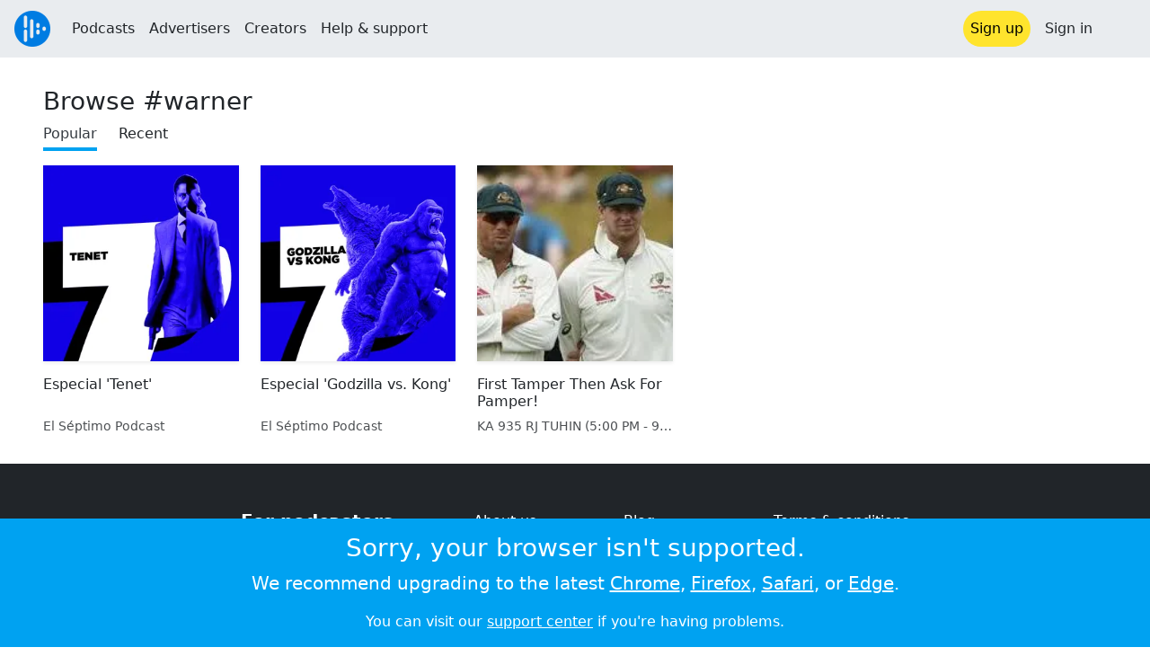

--- FILE ---
content_type: text/html; charset=utf-8
request_url: https://audioboom.com/tag/warner
body_size: 4808
content:
<!DOCTYPE html>
<html lang="en" class="js-loading" data-cookie-replicas="[{&quot;type&quot;:&quot;essential&quot;,&quot;status&quot;:&quot;on&quot;},{&quot;type&quot;:&quot;statistics&quot;,&quot;status&quot;:&quot;on&quot;},{&quot;type&quot;:&quot;performance&quot;,&quot;status&quot;:&quot;on&quot;},{&quot;type&quot;:&quot;marketing&quot;,&quot;status&quot;:&quot;on&quot;}]">
  <head prefix="og: http://ogp.me/ns#">
  <meta charset="UTF-8">
  <title>Audioboom</title>
  
  <script nonce="kUT001Tj9CWDJKaD0HJMJA==">window.ABNREUM = {"init":{"distributed_tracing":{"enabled":false},"privacy":{"cookies_enabled":false}},"loader_config":{"accountID":"5202","trustKey":"5202","agentID":"186375","licenseKey":"8a803e7a5d","applicationID":"12190"},"info":{"beacon":"bam.nr-data.net","errorBeacon":"bam.nr-data.net","licenseKey":"8a803e7a5d","applicationID":"12190","sa":1,"transactionName":"dQ1bTBRdCQlURE5EAFERGksOXRI=","queueTime":50,"applicationTime":28,"agent":""}}; window.ABNREUM.init.obfuscate=[{ regex: /([\w-]{16})[\w-]+/g, replacement: "$1***" }];</script>
  <link rel="stylesheet" href="/assets/packs/css/audioboom_core-b1c551bc.css" data-turbo-track="reload" nonce="kUT001Tj9CWDJKaD0HJMJA==" />
<link rel="stylesheet" href="/assets/packs/css/audioboom_styles-552bf9df.css" data-turbo-track="reload" nonce="kUT001Tj9CWDJKaD0HJMJA==" />
  <meta name="csrf-param" content="authenticity_token" />
<meta name="csrf-token" content="fUrOpNBijNdDXoXJIEwJrTt97CgLbyGugERXuhrPRPcwVs30c5QDYb_5uMYr3cM0DryDWeOrzLANRpohXZMAlA" />
  <meta name="action-cable-url" content="/.abcable/" />
  <meta name="csp-nonce" content="kUT001Tj9CWDJKaD0HJMJA==" />

  <link href="https://audioboom.com/search_description.xml" rel="search" title="Audioboom search" type="application/opensearchdescription+xml">
<meta content="Audioboom" name="application-name">
<link href="https://audioboom.com/" rel="home" title="Home">
<meta content="48950226243" property="fb:app_id">
<meta content="131487126953919" property="fb:pages">
<meta name="msapplication-TileColor" content="#603CBA">
<meta name="robots" content="max-image-preview:large">
<meta name="turnstile-key" content="0x4AAAAAAAYHJnclqmEvs42W">
<link rel="manifest" href="/site.webmanifest">

  <link rel="apple-touch-icon" sizes="180x180" href="/assets/icons/favicons/apple-touch-icon-3e8a9c1a.png">
<link rel="icon" type="image/png" sizes="32x32" href="/assets/icons/favicons/favicon-32x32-859b0e7a.png">
<link rel="icon" type="image/png" sizes="16x16" href="/assets/icons/favicons/favicon-16x16-6466a8df.png">
<link rel="mask-icon" href="/assets/icons/favicons/safari-pinned-tab-6ed2c570.svg" color="#007BE2">

  <meta content="Host, distribute and monetize your podcast with Audioboom." name="description">
  <meta content="width=device-width, initial-scale=1.0, minimum-scale=1.0, maximum-scale=1.0, user-scalable=0" name="viewport">
  <meta name="theme-color" content="#212529">

  

  <script data-turbo-track="reload" nonce="kUT001Tj9CWDJKaD0HJMJA==">(function(w){
  Object.assign(w, {"boo":{"ENVIRONMENT":"production","HOST":"https://audioboom.com","IMAGE_HOST":"https://audioboom.com","PACKS_URL":"/assets/packs/","gaConfig":{"ga4Profile":"G-TELH26LWRT","host":"audioboom.com"}},"SENTRY_RELEASE":{"id":"77477f6a8782e28532ecd33c09c8ef38b7d7a911"}});
  w.catchBootErrors=1;
  var oe=w.onerror;
  w.onerror=function(e){
    if (catchBootErrors) {
      catchBootErrors=0;
      var xhr = new XMLHttpRequest();
      xhr.open("POST", boo.HOST + "/chicken/bbq/scripterror", true);
      xhr.setRequestHeader("Content-Type", "application/x-www-form-urlencoded");
      xhr.send("message="+encodeURIComponent(e || "unknown"));
    }
    oe && oe(e)
  }
})(window);
</script>
<script src="/assets/packs/js/runtime-a541f34b89d6c940c7c6.js" data-turbo-track="reload" nonce="kUT001Tj9CWDJKaD0HJMJA==" defer="defer"></script>
<script src="/assets/packs/js/5361-7f9d747a37b1d2c8cf2c.js" data-turbo-track="reload" nonce="kUT001Tj9CWDJKaD0HJMJA==" defer="defer"></script>
<script src="/assets/packs/js/5448-e1e7ee87768ba1e3ff26.js" data-turbo-track="reload" nonce="kUT001Tj9CWDJKaD0HJMJA==" defer="defer"></script>
<script src="/assets/packs/js/application-84f56aad40dcea1e6c4d.js" data-turbo-track="reload" nonce="kUT001Tj9CWDJKaD0HJMJA==" defer="defer"></script>
  <meta name="robots" content="noindex">
</head>

  <body class="" data-platform-params="{&quot;pl&quot;:2,&quot;pv&quot;:4}" data-page-tag="tags/show" data-ga-vars="{&quot;ga4&quot;:{&quot;logged_in&quot;:&quot;0&quot;,&quot;page_type&quot;:&quot;tags/show&quot;,&quot;is_https&quot;:&quot;1&quot;},&quot;actions&quot;:null}">
    <ab-redux style="display:none" translate="no">{"webUser":null}</ab-redux>    
    <div id="page-wrapper" class="viewport-filler">
      


      
      <div class="pos-rel plain-theme">
<div class="shared-header theme-styling-hook" style="z-index: 100">
<div class="navbar header-container navbar-light">
<div class="df d-md-none align-items-center w-100">
<div class="mra"><a href="/"><img alt="Audioboom logo" class="clefable-header-logo-image" style="width: auto;" src="/assets/white_typeface_and_logo_blue-2a1d64b9.png" /></a></div>
<div aria-controls="offcanvas-menu" aria-expanded="false" aria-haspopup="menu" aria-label="Toggle navigation" class="navbar-toggler pas me-1" data-bs-target="#offcanvas-menu" data-bs-toggle="offcanvas" role="button" style="line-height: 1">
<i class="fa-solid fa-bars"></i>
<span>Menu</span>
</div>
</div>
<nav aria-label="Main menu" class="d-none d-md-flex align-items-center w-100">
<a href="/"><img alt="Audioboom logo" class="clefable-header-logo-image" style="width: auto;" src="/assets/ab_logo_standard_icon_new80-770a1b7f.png" /></a>
<ul class="navbar-nav mra" style="flex-direction: row; align-items: center;">
<li class="nav-item">
<a class="text-nowrap nav-link" href="/podcasts">Podcasts</a>
</li>
<li class="nav-item">
<a class="text-nowrap nav-link" href="/advertisers">Advertisers</a>
</li>
<li class="nav-item">
<a class="text-nowrap nav-link" href="/hosting">Creators</a>
</li>
<li class="nav-item">
<a class="text-nowrap nav-link" data-turbo="false" href="https://audioboom.com/support">Help &amp; support</a>
</li>
</ul>
<ul class="navbar-nav flex-row align-items-center gap-1">
<li class="nav-item mrs">
<a class="nav-link nav-link--highlight-btn btn-brand-01" href="/signup?redirect=https%3A%2F%2Faudioboom.com%2Ftag%2Fwarner">
Sign up
</a>
</li>
<li class="nav-item">
<a class="nav-link" href="/login?redirect=https%3A%2F%2Faudioboom.com%2Ftag%2Fwarner">
Sign in
</a>
</li>

<li class="nav-item">
<a aria-label="Open search form" class="js-toggle-search-button nav-link mx-1" role="button">
<i aria-hidden="true" class="fa fa-magnifying-glass"></i>
</a>
</li>
</ul>
</nav>
</div>
<div class="pos-rel">
<ab-redux style="display:none" translate="no">{"flashNotices":[]}</ab-redux>
<ab-react data-react-class="FlashNotices" data-react-props="{&quot;flashStyle&quot;:&quot;toast&quot;}" data-react-redux="true" id="js-flash-container"><div class="toast-container boom-toast-container end-0 p-3">
</div>
</ab-react></div>

</div>
</div>
<div class="offcanvas offcanvas-end" id="offcanvas-menu" style="background: rgba(255,255,255,0.95)" tabindex="-1">
<a aria-disabled class="hidden" href="#"></a>
<div class="offcanvas-header">
<div class="w-100">
<div aria-label="Close" class="btn-close mla" data-bs-dismiss="offcanvas" role="button"></div>
<a href="https://audioboom.com/"><img class="clefable-header-logo-image m-0" src="/assets/ab_logo_black_icon_new80-4170ebee.png" />
</a></div>
</div>
<nav aria-label="Main menu" class="offcanvas-body suppress-underlines">
<div class="mbm"><a href="/podcasts">Podcasts</a></div>
<div class="mbm"><a href="/advertisers">Advertisers</a></div>
<div class="mbm"><a href="/hosting">Creators</a></div>
<div class="mbm"><a data-turbo="false" href="https://audioboom.com/support">Help &amp; support</a></div>
<div>
<a aria-label="Open search form" class="js-toggle-search-button" role="button">
<i aria-hidden="true" class="fa fa-magnifying-glass"></i>
Search podcasts
</a>
</div>
<div class="mvm dropdown-divider"></div>
<div class="mbm">
<a href="/signup?redirect=https%3A%2F%2Faudioboom.com%2Ftag%2Fwarner">Sign up</a>
</div>
<div class="mbm">
<a href="/login?redirect=https%3A%2F%2Faudioboom.com%2Ftag%2Fwarner">Sign in</a>
</div>
</nav>
</div>


      

      <div id="page" class="maybe-flex-column l-flex-aut">
          <div class="container-fluid maxwidth-xxl px-3 px-md-4 px-lg-5 mtm"><div class="mvl">
<h1 class="h3">Browse #warner</h1>
<div class="mbm">
<ul class="navigation-list-menu "><li><a class="navigation-list-menu__item selected" href="/tag/warner/popular">Popular</a></li><li><a class="navigation-list-menu__item" href="/tag/warner/recent">Recent</a></li></ul>
</div>
<div class="mbm">
<div class="container-inline">
<div class="l-grid l-grid-upto-five-col gap-4 qa-clip-list" data-view-more-wrapper="1">
<div class="card qa-audio-clip-overview bn p-0" data-author-id="4253776" id="audio_clip_7765327">
<div class="card-img-top shadow-sm w-100 of-hid" style="aspect-ratio: 1; --bs-card-inner-border-radius: 0;">
<a href="https://audioboom.com/posts/7765327-especial-tenet"><img srcset="https://audioboom.com/i/38117833/75x75/c 75w, https://audioboom.com/i/38117833/150x150/c 150w, https://audioboom.com/i/38117833/300x300/c 300w, https://audioboom.com/i/38117833/600x600/c 600w, https://audioboom.com/i/38117833/1400x1400/c 1400w" sizes="300px" style="background-color: #2414e9" class="js-img-bg ratio-square wh-100" src="https://audioboom.com/i/38117833/1400x1400/c" width="300" height="300" />
</a></div>
<div class="card-body px-0 pb-0">
<div class="l-flex-stack__container l-flex-space-between h-100">
<h6 class="card-title">
<a class="color-fade-link" href="https://audioboom.com/posts/7765327-especial-tenet"><div class="text-line-clamp text-line-clamp-3" dir="auto">
Especial &#39;Tenet&#39; 
</div>
</a></h6>
<div class="card-text f7 op-80" data-description="clip-author">
<a class="color-fade-link" href="https://audioboom.com/channels/4603620-el-septimo-podcast"><div class="text-truncate" dir="auto">
El Séptimo Podcast
</div>
</a></div>
</div>
</div>
</div>
<div class="card qa-audio-clip-overview bn p-0" data-author-id="4253776" id="audio_clip_7833292">
<div class="card-img-top shadow-sm w-100 of-hid" style="aspect-ratio: 1; --bs-card-inner-border-radius: 0;">
<a href="https://audioboom.com/posts/7833292-especial-godzilla-vs-kong"><img srcset="https://audioboom.com/i/38110345/75x75/c 75w, https://audioboom.com/i/38110345/150x150/c 150w, https://audioboom.com/i/38110345/300x300/c 300w, https://audioboom.com/i/38110345/600x600/c 600w, https://audioboom.com/i/38110345/1400x1400/c 1400w" sizes="300px" style="background-color: #2917eb" class="js-img-bg ratio-square wh-100" src="https://audioboom.com/i/38110345/1400x1400/c" width="300" height="300" />
</a></div>
<div class="card-body px-0 pb-0">
<div class="l-flex-stack__container l-flex-space-between h-100">
<h6 class="card-title">
<a class="color-fade-link" href="https://audioboom.com/posts/7833292-especial-godzilla-vs-kong"><div class="text-line-clamp text-line-clamp-3" dir="auto">
Especial &#39;Godzilla vs. Kong&#39; 
</div>
</a></h6>
<div class="card-text f7 op-80" data-description="clip-author">
<a class="color-fade-link" href="https://audioboom.com/channels/4603620-el-septimo-podcast"><div class="text-truncate" dir="auto">
El Séptimo Podcast
</div>
</a></div>
</div>
</div>
</div>
<div class="card qa-audio-clip-overview bn p-0" data-author-id="4726500" id="audio_clip_6757366">
<div class="card-img-top shadow-sm w-100 of-hid" style="aspect-ratio: 1; --bs-card-inner-border-radius: 0;">
<a href="https://audioboom.com/posts/6757366-first-tamper-then-ask-for-pamper"><img srcset="https://audioboom.com/i/32207052/75x75/c 75w, https://audioboom.com/i/32207052/150x150/c 150w, https://audioboom.com/i/32207052/300x300/c 300w, https://audioboom.com/i/32207052/600x600/c 600w, https://audioboom.com/i/32207052/1400x1400/c 1400w" sizes="300px" style="background-color: #dce0db" class="js-img-bg ratio-square wh-100" src="https://audioboom.com/i/32207052/1400x1400/c" width="300" height="300" />
</a></div>
<div class="card-body px-0 pb-0">
<div class="l-flex-stack__container l-flex-space-between h-100">
<h6 class="card-title">
<a class="color-fade-link" href="https://audioboom.com/posts/6757366-first-tamper-then-ask-for-pamper"><div class="text-line-clamp text-line-clamp-3" dir="auto">
First Tamper Then Ask For Pamper!
</div>
</a></h6>
<div class="card-text f7 op-80" data-description="clip-author">
<a class="color-fade-link" href="https://audioboom.com/channels/4905611-ka-935-rj-tuhin-5-00-pm-9-00-pm-monday-to-saturday"><div class="text-truncate" dir="auto">
KA 935 RJ TUHIN (5:00 PM - 9:00 PM MONDAY TO SATURDAY)
</div>
</a></div>
</div>
</div>
</div>

</div>
</div>

</div>
</div>
</div>
      </div>

        <footer class="qa-page-footer clefable-footer pal suppress-underlines">
<div class="container mw7">
<div class="footer-content-wrapper footer-links mt-md-3 mbl">
<section class="fcw__big fs-5 fw-bold">
<a href="/hosting">For podcasters</a>
<a href="/advertisers">For advertisers</a>
<a href="/podcasts">For listeners</a>
</section>
<section class="fcw__right">
<div class="fcw__col fs-6">
<a href="/about/us">About us</a>
<a target="_blank" rel="noopener" class="text-nowrap" href="https://audioboom.com/support">Help &amp; feedback</a>
<a class="text-nowrap" href="https://status.audioboom.com">Service status</a>
</div>
<div class="fcw__col fs-6">
<a href="https://audioboom.medium.com">Blog</a>
<a href="https://audioboomplc.com">Investors</a>
<a class="text-nowrap" href="https://audioboomplc.com/strategic-review/">Strategic review</a>
</div>
<div class="fcw__col fs-6">
<a class="text-nowrap" href="/about/terms">Terms &amp; conditions</a>
<a href="/about/privacy">Privacy policy</a>
<a href="/about/cookies">Cookie policy</a>
</div>
</section>
</div>
<!-- / copyright symbol is weird size in normal font -->
<div class="verdana-font fs-7 text-white op-50 tc">
&copy; 2026 Audioboom
</div>
</div>
</footer>


    </div>
    <div class="modal fade" data-controller="modal" role="dialog" tabindex="-1">
<turbo-frame id="shared-modal"><div class="modal-dialog">
<div class="modal-content">
<div class="modal-header">

<button aria-label="Close" class="btn-close" data-bs-dismiss="modal" type="button"></button>
</div>
<div class="modal-body">

</div>
</div>
</div>
</turbo-frame></div>

    <noscript>
  <div class="bg-primary sticky-bottom">
    <div class="text-white mw8 center p-3 tc">
      <h3>This site uses Javascript</h3>
      <p class="lead">Please <a class="text-white" href="http://www.enable-javascript.com">enable it</a> in your browser's preferences.</p>
      <p>You can visit our <a target="_blank" rel="noopener" class="text-white" href="https://audioboom.com/support">support center</a> if you're having problems.</p>
    </div>
  </div>
</noscript>
<div id="fallback-error-message" class=" db sticky-bottom">
  <div class="bg-primary pos-rel">
    <div class="text-white mw8 center p-3 tc">
      <div class="reason-message" id="unsupported-browser">
        <h3>Sorry, your browser isn't supported.</h3>
        <p class="lead">We recommend upgrading to the latest
          <a href="https://google.com/chrome" target="_blank" class="text-white" rel="noopener">Chrome</a>,
          <a href="https://firefox.com" target="_blank" class="text-white" rel="noopener">Firefox</a>,
          <a href="https://apple.com/safari" target="_blank" class="text-white" rel="noopener">Safari</a>, or
          <a href="https://www.microsoft.com/windows/microsoft-edge" target="_blank" class="text-white" rel="noopener">Edge</a>.
        </p>
      </div>
      <div class="reason-message" id="load-failed" style="display: none">
        <h3 class="fa-spacer">
          Page load failed
          <i class="fa fa-plug mlm"></i>
        </h3>
        <p class="lead">Please check your internet connection and refresh the page. You might also try disabling any ad blockers.</p>
      </div>
      <p class="mb-0">You can visit our <a target="_blank" rel="noopener" class="text-white" href="https://audioboom.com/support">support center</a> if you're having problems.</p>
    </div>
  </div>
</div>

<script nonce="kUT001Tj9CWDJKaD0HJMJA==" data-turbo-eval="false">
//<![CDATA[
  var originalOnError = window.onerror;
  window.onerror = function(e) {
    var errorStr='unknown';
    try { errorStr=String(e).substring(0,500); console.error(e); } catch(e){};
    document.getElementById("fallback-error-message").style.display = "block";
    var xhr = new XMLHttpRequest();
    var url = "https://audioboom.com/chicken/bbq/UnsupportedBrowser";
    xhr.open("POST", url, true);
    xhr.setRequestHeader("Content-type", "application/x-www-form-urlencoded");
    xhr.send("value=" + encodeURIComponent(navigator.userAgent) + "&jserr=" + encodeURIComponent(errorStr));
    return true;
  }
//]]>
</script>
<script nonce="kUT001Tj9CWDJKaD0HJMJA==" data-turbo-eval="false">
//<![CDATA[
  class BrowserSupport {
    static foo = 1;
    bar = null;
    #baz = 1;
    async func() { this.bar ??= 1; await 1; #baz in this; const y = {}.x?.y }
    #priv() {};
  }
  window.onerror = originalOnError;
//]]>
</script>

</body></html>
